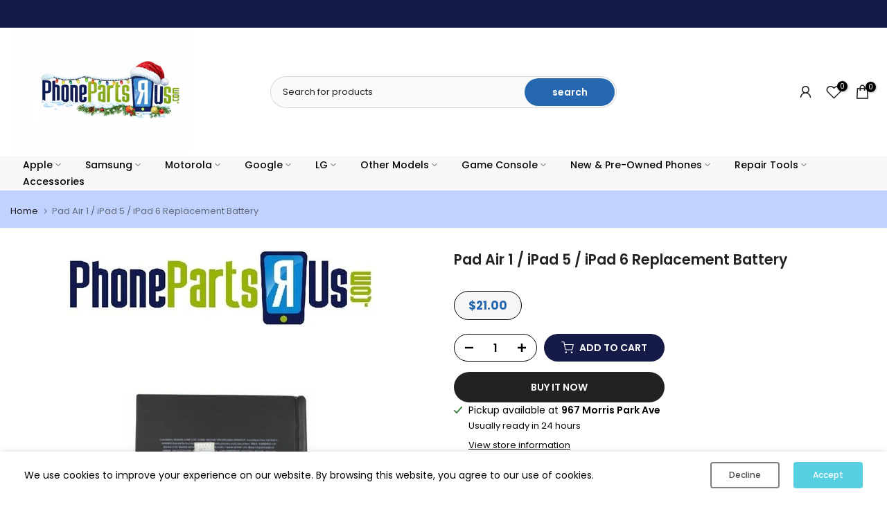

--- FILE ---
content_type: text/html; charset=utf-8
request_url: https://phonepartsrus.com/variants/32914466472016/?section_id=pickup-availability
body_size: 921
content:
<div id="shopify-section-pickup-availability" class="shopify-section"><div class="t4s-pickup-availability-container"><div class="t4s-pickup-availability-information t4s-d-flex"><svg aria-hidden="true" focusable="false" role="presentation" class="t4s-icon-svg t4s-icon-in-stock" viewBox="0 0 12 10"><path fill-rule="evenodd" clip-rule="evenodd" d="M3.293 9.707l-3-3a.999.999 0 1 1 1.414-1.414l2.236 2.236 6.298-7.18a.999.999 0 1 1 1.518 1.3l-7 8a1 1 0 0 1-.72.35 1.017 1.017 0 0 1-.746-.292z" fill="#212B36"/></svg> <div class="t4s-pickup-availability-information-container"><p class="t4s-pickup-availability-information__title">
              Pickup available at <strong>967 Morris Park Ave</strong>
            </p>
            <p class="t4s-pickup-availability-information__stock t4s-pickup-availability-small-text">
              Usually ready in 24 hours
            </p><button class="t4s-pickup-availability-information__button t4s-pickup-availability-small-text" data-pickup-availability-popup-open aria-haspopup="dialog">View store information</button>
        </div>
    </div>
    <div class="t4s-pickup-availability-popup t4s-mfp-btn-close-inline mfp-with-anim mfp-hide" id="pickupAvailabilityPopup" role="dialog" aria-modal="true" tabindex="-1">
      <div class="t4s-product-pickup"><div class="t4s-product-pickup__img t4s-bg-11" style="background: url(//phonepartsrus.com/cdn/shop/files/1-Copy_422_-Copy-Copy-Copy-Copy-Copy-Copy.png?v=1688749984&width=1)">
            <img class="lazyloadt4s t4s-lz--fadeIn" data-src="//phonepartsrus.com/cdn/shop/files/1-Copy_422_-Copy-Copy-Copy-Copy-Copy-Copy.png?v=1688749984&width=1" data-widths="[80,120,160,200]" data-optimumx="1.2" data-sizes="auto" src="data:image/svg+xml,%3Csvg%20viewBox%3D%220%200%20512%20681%22%20xmlns%3D%22http%3A%2F%2Fwww.w3.org%2F2000%2Fsvg%22%3E%3C%2Fsvg%3E" width="512" height="681" alt="Pad Air 1 / iPad 5 / iPad 6 Replacement Battery">
         </div><div class="t4s-product-pickup__infos">
           <div class="t4s-product-pickup__title">Pad Air 1 / iPad 5 / iPad 6 Replacement Battery</div><div class="t4s-product-pickup__price">$21.00</div>
         </div>
      </div>
      <ul class="t4s-pickup-availability-list" role="list"><li class="t4s-pickup-availability-list__item">
            <h3 class="t4s-pickup-availability-list__location">
              967 Morris Park Ave
            </h3>
            <div class="t4s-pickup-availability-list__stock t4s-pickup-availability-small-text"><svg aria-hidden="true" focusable="false" role="presentation" class="t4s-icon-svg t4s-icon-in-stock" viewBox="0 0 12 10"><path fill-rule="evenodd" clip-rule="evenodd" d="M3.293 9.707l-3-3a.999.999 0 1 1 1.414-1.414l2.236 2.236 6.298-7.18a.999.999 0 1 1 1.518 1.3l-7 8a1 1 0 0 1-.72.35 1.017 1.017 0 0 1-.746-.292z" fill="#212B36"/></svg> Pickup available, usually ready in 24 hours
</div><address class="t4s-pickup-availability-list__address">
              <p>967 Morris Park Ave<br>Bronx NY 10462<br>United States</p>
            </address><p class="t4s-pickup-availability-list__phone t4s-pickup-availability-small-text">
                +17188288878<br>
              </p><a href="https://maps.google.com?daddr=967 Morris Park Ave NY United States"class="t4s-pickup-availability-list__btn t4s-pickup-availability-small-text t4s-d-inline-block" target="_blank" rel="noopener" aria-describedby="a11y-new-window-external-message"><svg aria-hidden="true" focusable="false" role="presentation" xmlns="http://www.w3.org/2000/svg" class="t4s-icon-svg t4s-icon-map" viewBox="0 0 384 512"><path d="M272 192C272 236.2 236.2 272 192 272C147.8 272 112 236.2 112 192C112 147.8 147.8 112 192 112C236.2 112 272 147.8 272 192zM192 160C174.3 160 160 174.3 160 192C160 209.7 174.3 224 192 224C209.7 224 224 209.7 224 192C224 174.3 209.7 160 192 160zM384 192C384 279.4 267 435 215.7 499.2C203.4 514.5 180.6 514.5 168.3 499.2C116.1 435 0 279.4 0 192C0 85.96 85.96 0 192 0C298 0 384 85.96 384 192H384zM192 48C112.5 48 48 112.5 48 192C48 204.4 52.49 223.6 63.3 249.2C73.78 274 88.66 301.4 105.8 329.1C134.2 375.3 167.2 419.1 192 451.7C216.8 419.1 249.8 375.3 278.2 329.1C295.3 301.4 310.2 274 320.7 249.2C331.5 223.6 336 204.4 336 192C336 112.5 271.5 48 192 48V48z"/></svg> Check this on google map</a>
          </li></ul>
  	</div></div>


</div>

--- FILE ---
content_type: text/css
request_url: https://phonepartsrus.com/cdn/shop/t/11/assets/qv-product.css?v=21382656249535720141708375456
body_size: 418
content:
.t4s-product-quick-view .t4s-product__media-wrapper{margin-top:15px}.t4s-product-quick-view .t4s-product__title>a{color:inherit}.t4s-product-quick-view .t4s-product__title a:hover{color:var(--title-color-hover)}.t4s-product-quick-view .t4s_ratio.t4s-product__media{max-width:100%}.t4s-product-quick-view .t4s-single-product-badge{align-items:flex-start;left:25px;top:10px;right:auto;transform-origin:0 0}.t4s-product-quick-view a.at-icon-wrapper.at-share-btn.at-svc-compact{display:none!important}#ProductInfo-template--main-qv__main{overflow:hidden;padding-bottom:25px;-webkit-animation:t4s-ani-fadeIn 1.25s cubic-bezier(.26,.54,.32,1) 0s forwards;animation:t4s-ani-fadeIn 1.25s cubic-bezier(.26,.54,.32,1) 0s forwards}.t4s-opening-qv .t4s-ajax-popup-wrapper .t4s-mfp-popup,.t4s-opening-qv .t4s-ajax-popup-wrapper #t4s-pr-popup__size-guide{max-height:75vh;overflow:auto;-webkit-overflow-scrolling:touch}.t4s-product-quick-view{padding:0 15px}.t4s-product-quick-view .t4s-flicky-slider .flickityt4s-page-dots{position:absolute;z-index:1;bottom:20px}@media (min-width: 768px){.t4s-product-quick-view .t4s-single-product-badge{left:15px;top:15px}.t4s-product-quick-view .t4s-product__media-wrapper{padding-left:0;padding-right:15px;margin-top:0}#ProductInfo-template--main-qv__main{position:absolute;top:0;right:0;bottom:0;left:0;overflow:auto;overflow-x:hidden;-webkit-overflow-scrolling:touch;padding:30px 40px 30px 15px}.t4s-product-quick-view .t4s-product__info-wrapper:before{content:"";position:absolute;width:100%;height:100%;pointer-events:none;right:5px;bottom:0;z-index:1;background:-webkit-gradient(linear,left top,left bottom,color-stop(94%,rgba(255,255,255,0)),to(#fff));background:-webkit-linear-gradient(top,rgba(255,255,255,0) 94%,#fff 100%);background:linear-gradient(to bottom,#fff0 94%,#fff)}.rtl_true .t4s-product-quick-view .t4s-product__media-wrapper{padding-left:15px;padding-right:0}.rtl_true #ProductInfo-template--main-qv__main{padding-left:40px;padding-right:15px}.t4s-opening-qv .t4s-modal__content{overflow:hidden}.t4s-swatch__list .t4s-dropdown__wrapper{max-width:88%}}html.t4s-sidebar-qv{--t4s-translate-qv: 120%}html.t4s-sidebar-qv.rtl_true{--t4s-translate-qv: -120%}.t4s-sidebar-qv.t4s-opening-qv .t4s-modal__inner .t4s-product-quick-view{width:300px;overflow:visible;padding:15px;margin:0}.t4s-sidebar-qv.t4s-opening-qv .t4s-modal__content{max-height:100%;overflow:auto}.t4s-sidebar-qv.t4s-opening-qv .t4s-product-quick-view .t4s-product__media-wrapper,.t4s-sidebar-qv.t4s-opening-qv .t4s-product-quick-view .t4s-product__info-wrapper{flex:0 0 auto;width:100%}.t4s-sidebar-qv #ProductInfo-template--main-qv__main{position:static;padding:20px 0 0}.t4s-sidebar-qv.t4s-opening-qv button.t4s-modal-close{left:0;right:auto;transform:translate(-100%)}.t4s-sidebar-qv.t4s-opening-qv .t4s-modal__inner{max-width:465px;max-height:100%;height:100vh}.t4s-sidebar-qv.t4s-opening-qv .t4s-modal{justify-content:flex-end;align-items:stretch}.t4s-sidebar-qv.t4s-opening-qv .t4s-modal__inner{margin:0;width:auto;background:transparent;position:relative;overflow:visible;display:flex;flex-direction:column;background-color:var(--t4s-light-color);max-width:465px;max-height:100%}.t4s-sidebar-qv.t4s-opening-qv.t4s-modal-opened .t4s-modal .t4s-modal__inner{animation-name:t4s-sidebar-opening;animation-duration:.3s;animation-fill-mode:forwards;animation-timing-function:cubic-bezier(.774,.045,.355,1);animation-timing-function:linear}.t4s-sidebar-qv.t4s-opening-qv.t4s-modal-closing .t4s-modal .t4s-modal__inner{animation-name:t4s-sidebar-closing;animation-duration:.25s;animation-fill-mode:forwards;animation-timing-function:cubic-bezier(.774,.045,.355,1);animation-timing-function:linear}.t4s-sidebar-qv.t4s-opening-qv .t4s-product-quick-view .t4s-product__media-wrapper{padding:0 15px}.t4s-sidebar-qv.t4s-opening-qv .t4s-product__info-wrapper:before{display:none}.t4s-product-quick-view .t4s-view-products{border-top:solid 1px var(--border-color);padding:8px 0}.t4s-product-quick-view .t4s-view-products a{font-size:13px;color:var(--secondary-color);font-weight:500;display:inline-flex;align-items:center;line-height:40px}.t4s-product-quick-view .t4s-view-products a:hover{color:var(--accent-color)}.t4s-product-quick-view .t4s-view-products a svg{fill:currentcolor;width:17px;height:17px;stroke-width:2px;margin-left:5px;transition:.5s ease 0s}.t4s-product-quick-view .t4s-view-products a:hover svg{margin-left:10px}.t4s-product-quick-view .t4s-flickity-slider .flickityt4s-page-dots{position:absolute;z-index:1;bottom:20px}@media (min-width: 375px){.t4s-sidebar-qv.t4s-opening-qv .t4s-modal .t4s-product-quick-view{width:320px;padding:20px}}@media (min-width: 768px){.t4s-sidebar-qv.t4s-opening-qv .t4s-modal__inner .t4s-product-quick-view{width:465px;padding:25px}}@keyframes t4s-sidebar-opening{0%{visibility:hidden;transform:translate(var(--t4s-translate-qv))}to{visibility:visible;transform:translate(0)}}@keyframes t4s-sidebar-closing{0%{visibility:visible;transform:translate(0)}to{visibility:hidden;transform:translate(var(--t4s-translate-qv))}}
/*# sourceMappingURL=/cdn/shop/t/11/assets/qv-product.css.map?v=21382656249535720141708375456 */
